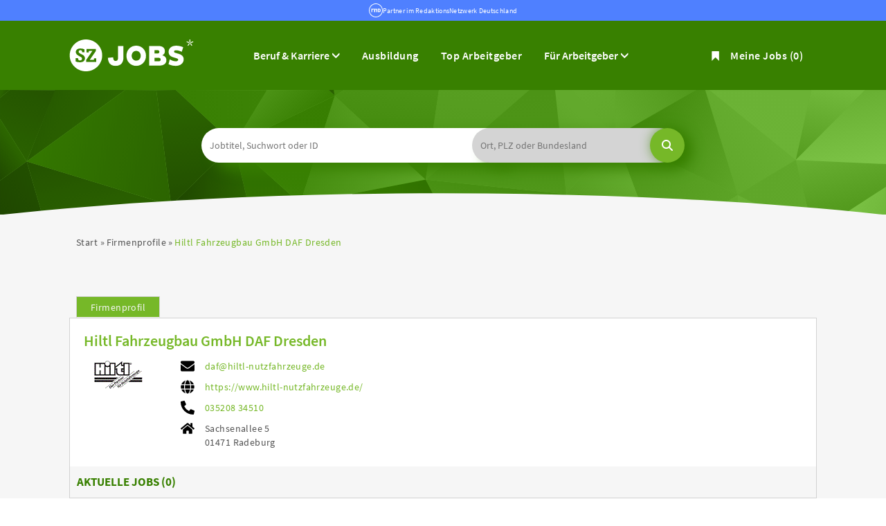

--- FILE ---
content_type: text/html; charset=utf-8
request_url: https://www.sz-jobs.de/firmen/340562/hiltl_fahrzeugbau_gmbh_daf_dresden
body_size: 12115
content:
<!DOCTYPE html>
<html lang="de">
  <head>
    


<meta property="og:image" content="https://www.sz-jobs.de/Cms_Data/Contents/sz-jobs-relaunch/Media/images/SocialMediaSharingImage.png" />

    <title>Hiltl Fahrzeugbau GmbH DAF Dresden | sz-jobs.de</title>
    <meta name="description" content="Bei uns findest Du Deinen Traumarbeitgeber! Einfach und schnell bewerben bei sz-jobs.de ✅ " />
    <meta name="viewport" content="width=device-width, initial-scale=1">
    

     <!--im Head einzubindende Icons-->
	<link rel="shortcut icon" type="image/ico" href="/Cms_Data/Sites/sz-jobs-relaunch/Files/icons/favicon.ico" />
    <link rel="icon" type="image/png" sizes="32x32" href="/Cms_Data/Sites/sz-jobs-relaunch/Files/icons/favicon-32x32.png">
  	<link rel="icon" type="image/png" sizes="16x16" href="/Cms_Data/Sites/sz-jobs-relaunch/Files/icons/favicon-16x16.png">
    <link rel="icon" type="image/png" sizes="96x96" href="/Cms_Data/Sites/sz-jobs-relaunch/Files/icons/favicon-96x96.png">
    <link rel="icon" type="image/png" sizes="192x192" href="/Cms_Data/Sites/sz-jobs-relaunch/Files/icons/android-icon-192x192.png">
    <link rel="apple-touch-icon" sizes="57x57" href="/Cms_Data/Sites/sz-jobs-relaunch/Files/icons/apple-icon-57x57.png">
    <link rel="apple-touch-icon" sizes="60x60" href="/Cms_Data/Sites/sz-jobs-relaunch/Files/icons/apple-icon-60x60.png">
    <link rel="apple-touch-icon" sizes="72x72" href="/Cms_Data/Sites/sz-jobs-relaunch/Files/icons/apple-icon-72x72.png">
    <link rel="apple-touch-icon" sizes="76x76" href="/Cms_Data/Sites/sz-jobs-relaunch/Files/icons/apple-icon-76x76.png">
    <link rel="apple-touch-icon" sizes="114x114" href="/Cms_Data/Sites/sz-jobs-relaunch/Files/icons/apple-icon-114x114.png">
    <link rel="apple-touch-icon" sizes="120x120" href="/Cms_Data/Sites/sz-jobs-relaunch/Files/icons/apple-icon-120x120.png">
    <link rel="apple-touch-icon" sizes="144x144" href="/Cms_Data/Sites/sz-jobs-relaunch/Files/icons/apple-icon-144x144.png">
    <link rel="apple-touch-icon" sizes="152x152" href="/Cms_Data/Sites/sz-jobs-relaunch/Files/icons/apple-icon-152x152.png">
    <link rel="apple-touch-icon" sizes="180x180" href="/Cms_Data/Sites/sz-jobs-relaunch/Files/icons/apple-icon-180x180.png">
    <link type="text/css" rel="stylesheet" href="/sz-jobs-relaunch/Kooboo-Resource/theme/1_246_0/true/Default.css" />
<link type="text/css" rel="stylesheet" href="/Cms_Data/Sites/sz-jobs-relaunch/Themes/Default/print.css" media="print"/>
    <script type="text/javascript" src="/sz-jobs-relaunch/Kooboo-Resource/scripts/1_246_0/True/Default.js" ></script>

    <script type="text/javascript" src="//script.ioam.de/iam.js"></script>
<script type="text/plain" class="cmplazyload" data-cmp-vendor="755" async src="https://securepubads.g.doubleclick.net/tag/js/gpt.js"></script>
<script>
window.googletag = window.googletag || {cmd: []};
googletag.cmd.push(function() {
    var mapping = googletag.sizeMapping()
        .addSize([360, 0], [[300, 250]])
                .addSize([640, 0], [[470, 280], [300, 250]])
                .addSize([1100, 0], [[728, 90], [470, 280]])
                .build();
    var slot = googletag.defineSlot('/80759251/sz-jobs.de/szj_ergebnisliste', [[470, 280], [728, 90], [300, 250]], 'div-gpt-ad-1659433897181-0')
        .addService(googletag.pubads());
    slot.defineSizeMapping(mapping);
    googletag.pubads().enableSingleRequest();
    googletag.pubads().collapseEmptyDivs();
    googletag.enableServices();
    googletag.display('div-gpt-ad-1659433897181-0');
    googletag.pubads().refresh([slot]);
});
</script>
    <!--start CMP code-->
<script type="text/javascript" data-cmp-ab="1" src="https://cdn.consentmanager.net/delivery/autoblocking/130529f001989.js" data-cmp-host="c.delivery.consentmanager.net" data-cmp-cdn="cdn.consentmanager.net" data-cmp-codesrc="1"></script>
<!--end CMP code -->
    


<script>
    dataLayer = window.dataLayer || [];
    dataLayer.push({ 'visitorType': 'Bot' });

    function PushEventAutowert(event, autowert, origin, productId) {
        dataLayer.push({ 'event': event, 'autowert': autowert, 'origin': origin, 'product_id': productId });
    }
</script>
<!-- Google Tag Manager-stellenanzeigen.de -->
<script type="text/plain" class="cmplazyload" data-cmp-vendor="s905">(function(w,d,s,l,i)
{w[l]=w[l]||[];w[l].push({'gtm.start':
new Date().getTime(),event:'gtm.js'});var f=d.getElementsByTagName(s)[0],
j=d.createElement(s),dl=l!='dataLayer'?'&l='+l:'';j.async=true;j.src=
'//www.googletagmanager.com/gtm.js?id='+i+dl;f.parentNode.insertBefore(j,f);
})(window,document,'script','dataLayer','GTM-PL7ZTW');</script>
<!-- End Google Tag Manager -->



  </head>
  <body class="pv2">
    


    <noscript>
    <div style="position: absolute; left: 50%; width:60%; ">
        <div style="position: relative; left: -50%; background-color: yellow; border: solid 1px red; text-align: center;padding: 15px;font-size: 1.5em;z-index:2000;">
            <p>Bitte aktivieren Sie JavaScript in ihrem Browser.</p>
        </div>
    </div>
</noscript> 
    <!--Modal window for IE only-->
<div id="IEModal" class="internet-explorer-modal">
  <div class="modal-content">
    <span class="close">&times;</span>
    <p>Der Webbrowser <strong>Internet Explorer</strong> ist veraltet.</p>
    <p>Bitte verwenden Sie zukünftig einen der unten aufgeführten, kostenlosen Webbrowser:</p>
    
    <div class="browser-logos">
      <a href="https://www.microsoft.com/de-de/edge" target="_blank" rel="noopener nofollow" title="Link zum Edge Browser">
      	<img class="icon-lazy" alt="Edge" data-src="/Cms_Data/Sites/sz-jobs-relaunch/Themes/Default/images/Edge.svg"/>
        <p>Edge</p>
        <p>Microsoft</p>
      </a>
      <a href="https://www.mozilla.org/de/firefox/new/" target="_blank" rel="noopener nofollow" title="Link zum Firefox Browser">
      	<img class="icon-lazy" alt="Firefox" data-src="/Cms_Data/Sites/sz-jobs-relaunch/Themes/Default/images/Firefox.svg"/>
        <p>Firefox</p>
        <p>Mozilla Foundation</p>
      </a>
      <a href="https://www.google.com/chrome/" target="_blank" rel="noopener nofollow" title="Link zum Chrome Browser">
      	<img class="icon-lazy" alt="Chrome" data-src="/Cms_Data/Sites/sz-jobs-relaunch/Themes/Default/images/Chrome.svg"/>
        <p>Chrome</p>
        <p>Google</p>
      </a>
    </div>
  </div>
</div>

<!--Check if user is using any Version of IE and show a modal window-->
<script>
  function isIEUsed() {
    const ua = window.navigator.userAgent;
    const msie = ua.indexOf('MSIE ');
    const trident = ua.indexOf('Trident/');
    
    return (msie > 0 || trident > 0);
  }
  
  function setStorage() {
    sessionStorage.setItem('IENotSupported', true);
  }
  
  function getStorage() {
    return sessionStorage.getItem('IENotSupported');
  }
  
  function showModalWindow() {
    var modalWindow = document.getElementById("IEModal");
    var closeBtn = document.getElementsByClassName("close")[0];
    
    if(isIEUsed() && !getStorage()){
      let icons = document.getElementsByClassName("icon-lazy");
      for (let i=0; i<icons.length; i++) {
        icons[i].src = icons[i].dataset.src;
      }
      
      modalWindow.style.display = "block";
      
      closeBtn.onclick = function() {
        modalWindow.style.display = "none";
        setStorage();
      }
      
      window.onclick = function(event) {
        if (event.target == modalWindow) {
          modalWindow.style.display = "none";
          setStorage();
        }
      }
    }
  }

  showModalWindow();    
</script>
    <div class="header-rnd">
<a href=https://www.rnd.de target="_blank">
<div class="header-rnd-svg" role="img"></div>
</a>
<a href=https://www.rnd.de target="_blank">
Partner im RedaktionsNetzwerk Deutschland
</a>
</div>
    
    <div class="main-container">
      
      
      
      <header class="stripe stripe-header">
        <div class="stripe stripe-alternative">
    <div class="container-fluid stripe-container">
        <nav role="navigation" class="navbar navbar-default navbar-static-top stripe-container-navbar">
    <div class="navbar-container navbar-with-logo">
        <div class="logo-image-container">
  <div><a href="/"><img src="/Cms_Data/Sites/sz-jobs-relaunch/Themes/Default/images/logo-sz-jobs-new.svg" width="180px" alt="SZ-JOBS Logo"></a></div>
</div> 


 
        

<div class="navbar-header navbar-header-def">
  <button type="button" data-target="#navbarCollapse1" data-toggle="collapse" class="navbar-toggle collapsed" id="navbutton">
    <img src="/Cms_Data/Sites/sz-jobs-relaunch/Themes/Default/images/burger-menu-mobil.svg" alt="collapsibleMenuButton" width="35">
  </button>
  <div class="mobile-header-icons">
   <a href="/merkliste"><img src="/Cms_Data/Sites/sz-jobs-relaunch/Themes/Default/images/Lesezeichen-weiss.svg" alt="collapsibleMenuButton" width="35"></a>
  </div>
</div>

<!-- Collection of nav links and other content for toggling -->
<div id="navbarCollapse1" class="collapse navbar-collapse">
  <ul class="nav navbar-nav">
    <li class="dropdown product-dropdown">
         <button class="product-button" type="button" id="contentMenu" data-toggle="dropdown" aria-haspopup="true" aria-expanded="true">
         Beruf & Karriere
         </button>
         <ul class="dropdown-menu" aria-labelledby="contentMenu">
            <li><a href="/themen/news/?tag=ausbildung">Ausbildung</a></li>
            <li><a href="/themen/news">News</a></li>
            <li><a href="/themen/ratgeber">Ratgeber</a></li>
            <li><a href="/themen/gehaltsrechner">Gehaltsrechner</a></li>
         </ul>
      </li>
    <li id="navBtn_ausbildung"><a href="/stellenangebote/ausbildung">Ausbildung</a></li>
    <li class="" id="navBtn_CompanyProfileResult"> <a href="/top-arbeitgeber">Top Arbeitgeber</a></li>
    <li class="dropdown product-dropdown">
         <button class="product-button" type="button" id="productMenu" data-toggle="dropdown" aria-haspopup="true" aria-expanded="true">
         Für Arbeitgeber
         </button>
         <ul class="dropdown-menu" aria-labelledby="productMenu">
            <li><a href="/unternehmen">Produkte</a></li>
            <li><a href="/themen/arbeitgeber-tipps">Arbeitgeber-Tipps</a></li>
            <li><a href="/anzeige-schalten" target>Selbstbuchung Minijob</a></li>
         </ul>
      </li>
    <li class="merkliste">
    <div id="my-favorites-list">
        <a href="/merkliste">
            <span class="favorite-star"></span><span>Meine Jobs</span>
            <span id="x-favorites-count"></span>
        </a>
    </div>
</li>
  </ul>
</div>
    </div>
</nav>
    </div>
</div>
<div class="sticky-navigation-container stripe stripe-alternative">
    <div class="container-fluid stripe-container">
        <nav role="navigation" class="navbar navbar-default navbar-fixed-top stripe-container-navbar">
    <div class="navbar-container navbar-with-logo">
        <div class="logo-image-container">
  <a href="/"><img src="/Cms_Data/Sites/sz-jobs-relaunch/Themes/Default/images/logo-sz-jobs-new.svg" width="180px" alt="SZ-JOBS Logo"></a>
</div> 



    </div>
</nav>
    </div>
</div>

<script>
    sags = sags || {};
    sags.currentPageInformation = {"CountryCode":null,"CurrentSite":"CompanyProfile","CurrentCity":null,"CurrentCityId":null,"CurrentCategoryId":null,"CurrentSubCategoryIds":null,"CurrentSearchQuery":null,"CurrentJobAdOnlineFrom":null,"CurrentAreaRadius":null,"CurrentPageNumber":null,"PageSize":null,"Debug":false,"TopUpOffers":true};
    if (sags.currentPageInformation["Debug"]) {
        console.log(JSON.stringify(sags.currentPageInformation));
    }
    sags.currentPageInformation.updateproperty = function(property, value) {
        sags.currentPageInformation[property] = value;
        if (sags.currentPageInformation["Debug"]) {
            console.log(JSON.stringify(sags.currentPageInformation));
        }
    }
</script>

<div class="container-fluid stripe-container stripe-container-keyvisual">
    <div id="keyvisual" class="subpage-keyvisual">
        <div class="searchbox-container">
            <div class="sticky-wrapper-container">
                


    <nav id="Searchnavigation" class="hidden-category-dropdown " style="display: block">
        <div style="display: block">
<form action="/suchergebnisse" id="searchbox-form" method="get">

<div class="btn-group category-dropdown-group">
    <div id="category-dropdown-trigger" data-toggle="dropdown">
        <input aria-label="Kategorie" class="dropdown-input" id="chooseCategory" name="JobCategoryName" placeholder="Berufsfeld wählen" type="text" value="" />
        <button class="btn btn-default dropdown-toggle menu-down-glyphicon" aria-label="Kategorie Dropdown" type="button"></button>
    </div>
    <ul class="dropdown-menu">
        <li><a href="#" data-option-value="">Alle Berufsfelder</a></li>
            <li>
                    <a href="#" title="Architektur / Bauwesen" data-category-id="14">Architektur / Bauwesen</a>
            </li>
            <li>
                    <a href="#" title="Assistenz / Sekretariat" data-category-id="6">Assistenz / Sekretariat</a>
            </li>
            <li>
                    <a href="#" title="Ausbildungspl&#228;tze" data-category-id="30">Ausbildungspl&#228;tze</a>
            </li>
            <li>
                    <a href="#" title="Banken / Versicherungen / Finanzdienstleister" data-category-id="12">Banken / Versicherungen / Finanzdienstleister</a>
            </li>
            <li>
                    <a href="#" title="Berufskraftfahrer / Personenbef&#246;rderung (Land, Wasser, Luft)" data-category-id="23">Berufskraftfahrer / Personenbef&#246;rderung (Land, Wasser, Luft)</a>
            </li>
            <li>
                    <a href="#" title="Bildung / Erziehung / Soziale Berufe" data-category-id="17">Bildung / Erziehung / Soziale Berufe</a>
            </li>
            <li>
                    <a href="#" title="Consulting / Beratung" data-category-id="11">Consulting / Beratung</a>
            </li>
            <li>
                    <a href="#" title="Diplomandenstellen" data-category-id="32">Diplomandenstellen</a>
            </li>
            <li>
                    <a href="#" title="Einkauf / Logistik / Materialwirtschaft" data-category-id="21">Einkauf / Logistik / Materialwirtschaft</a>
            </li>
            <li>
                    <a href="#" title="Finanzen / Controlling / Steuern" data-category-id="4">Finanzen / Controlling / Steuern</a>
            </li>
            <li>
                    <a href="#" title="Forschung und Wissenschaft" data-category-id="15">Forschung und Wissenschaft</a>
            </li>
            <li>
                    <a href="#" title="Freiberufler / Selbst&#228;ndigkeit / Franchise" data-category-id="25">Freiberufler / Selbst&#228;ndigkeit / Franchise</a>
            </li>
            <li>
                    <a href="#" title="Gastronomie / Tourismus" data-category-id="18">Gastronomie / Tourismus</a>
            </li>
            <li>
                    <a href="#" title="Handwerk / gewerblich-technische Berufe" data-category-id="19">Handwerk / gewerblich-technische Berufe</a>
            </li>
            <li>
                    <a href="#" title="Hilfskr&#228;fte, Aushilfs- und Nebenjobs" data-category-id="22">Hilfskr&#228;fte, Aushilfs- und Nebenjobs</a>
            </li>
            <li>
                    <a href="#" title="Ingenieurberufe / Techniker" data-category-id="13">Ingenieurberufe / Techniker</a>
            </li>
            <li>
                    <a href="#" title="IT / TK / Software-Entwicklung" data-category-id="10">IT / TK / Software-Entwicklung</a>
            </li>
            <li>
                    <a href="#" title="Kaufm&#228;nnische Berufe &amp; Verwaltung" data-category-id="5">Kaufm&#228;nnische Berufe &amp; Verwaltung</a>
            </li>
            <li>
                    <a href="#" title="Marketing / Werbung / Design" data-category-id="8">Marketing / Werbung / Design</a>
            </li>
            <li>
                    <a href="#" title="Medizin und Gesundheit" data-category-id="16">Medizin und Gesundheit</a>
            </li>
            <li>
                    <a href="#" title="&#214;ffentlicher Dienst" data-category-id="34">&#214;ffentlicher Dienst</a>
            </li>
            <li>
                    <a href="#" title="Personalwesen" data-category-id="2">Personalwesen</a>
            </li>
            <li>
                    <a href="#" title="PR / Journalismus / Medien / Kultur" data-category-id="9">PR / Journalismus / Medien / Kultur</a>
            </li>
            <li>
                    <a href="#" title="Praktika, Werkstudentenpl&#228;tze" data-category-id="31">Praktika, Werkstudentenpl&#228;tze</a>
            </li>
            <li>
                    <a href="#" title="Rechtswesen" data-category-id="3">Rechtswesen</a>
            </li>
            <li>
                    <a href="#" title="Sicherheitsdienste" data-category-id="24">Sicherheitsdienste</a>
            </li>
            <li>
                    <a href="#" title="Vertrieb / Verkauf" data-category-id="7">Vertrieb / Verkauf</a>
            </li>
            <li>
                    <a href="#" title="Vorstand / Gesch&#228;ftsf&#252;hrung" data-category-id="1">Vorstand / Gesch&#228;ftsf&#252;hrung</a>
            </li>
            <li>
                    <a href="#" title="Weiterbildung / Studium / duale Ausbildung" data-category-id="33">Weiterbildung / Studium / duale Ausbildung</a>
            </li>
    </ul>
</div>


<input Name="cityId" id="CityId" name="CityId" type="hidden" value="" />
<input Name="categoryId" data-val="true" data-val-number="The field JobCategory must be a number." id="JobCategory" name="JobCategory" type="hidden" value="" />
<input Name="subcategoryIds" data-val="true" data-val-number="The field JobSubCategory must be a number." id="JobSubCategory" name="JobSubCategory" type="hidden" value="" />
<input Name="searchQuery" aria-label="Jobtitel oder Unternehmen" class="search-input" id="Searchterm" name="Searchterm" placeholder="Jobtitel, Suchwort oder ID" type="text" value="" />
<input Id="areaRadius" Name="areaRadius" data-val="true" data-val-number="The field AreaRadius must be a number." id="AreaRadius" name="AreaRadius" type="hidden" value="30" />

<input id="companyName" name="companyName" type="hidden" value="" />

<input Name="city" aria-label="Stadt oder Postleitzahl" autocomplete="off" class="search-input" data-dropdown="#dropdown-cities" data-suggest-action="/firmen/340562/hiltl_fahrzeugbau_gmbh_daf_dresden?moduleurl=__j3rtk__%2fhome%2fsuggestlocation" id="cityName" name="CityName" placeholder="Ort, PLZ oder Bundesland" type="text" value="" /><input class="no-show" data-geolocation-action="/firmen/340562/hiltl_fahrzeugbau_gmbh_daf_dresden?moduleurl=__j3rtk__%2fhome%2fgetgeolocation" id="Geolocation" name="Geolocation" type="text" value="" /><button class="btn-default" type="submit" id="SearchSubmitbutton"></button><div id="categorySubdescription" class="searchBoxSubtext"><p></p></div>
<div id="searchtermSubdescription" class="searchBoxSubtext"><p>Jobtitel, Firmenname, ID</p></div>
<div id="citySubdescription" class="searchBoxSubtext"><p>Ort, PLZ</p></div></form>        </div>
    </nav>


<div id="toggle-searchbox-btn" class="x-hide-searchbox-btn">
    <span class="glyphicon glyphicon-search"></span>
    <span class="x-hide-searchbox-btn-txt">
        Suche einblenden
    </span>
</div>


<div id="dropdown-cities" class="dropdown">
</div>

<div id="keyword-autosuggest" class="dropdown">
</div>

<script>
    window.sags = window.sags || {};
    window.sags.search = {
        isMobileDevice: false,
        showCompanies: true,
        portalName: 'szjobs',
        endpointUrl: '/firmen/340562/hiltl_fahrzeugbau_gmbh_daf_dresden?moduleurl=__j3rtk__%2fhome%2fsearchsuggest',
        enabled: true
    };
</script>


<script>
    $(function () {
        //IE9 Placeholder
        $('input, textarea').placeholder();

        //form submit
        $('#searchbox-form').on('keydown', 'input', function (e) {
            if (e.which == 13) {
                e.preventDefault();
                $(this).closest('form').submit();
            }
        });

        $('#cityName').on('keydown', function () {
            $('#CityId').val('');
        });

        $('.combined-city-radius.dynamic input[name="city"]').on('change paste keyup keydown', function () {
            if ($(this).val().length > 0) {
                $('.combined-city-radius.dynamic').removeClass('empty');
            } else {
                $('.combined-city-radius.dynamic').addClass('empty');
            }
        });

        //category dropdown
        $('#chooseCategory').prop('readonly', true);
        if ($('#chooseCategory').val() !== '') {
            $('#chooseCategory').css({ 'background-image': 'none' });
        }
        $('#category-dropdown-trigger').closest('.btn-group').find('.dropdown-menu li a').on('click', function (e) {
            e.preventDefault();
            var txt = $(this).text();
            var categoryId = $(this).data('category-id');
            var subCategoryId = $(this).data('sub-category-id');
            $('#JobCategory').val(categoryId);
            $('#JobSubCategory').val(subCategoryId);
            $('#chooseCategory').val(txt);
            $('#chooseCategory').css({ 'background-image': 'none' });
        });

        $('.area-radius-dropdown li a').on('click', function (e) {
            e.preventDefault();
            var txt = $(this).text();
            var val = $(this).data('option-value');
            $('#areaRadiusText').val(txt);
            $('#areaRadius').val(val);
        });

        $('.x-country-search-dropdown li a').on('click', function (e) {
            e.preventDefault();
            var val = $(this).data('option-value');
            $('#CountryCode').val(val);
            $('#country-search-flag').removeClass();
            $('#country-search-flag').addClass('flag-icon flag-icon-' + val);

            window.sags.cities.countryCode = val.toUpperCase();
            window.sags.cities.serviceResultCache = [];
        });

        /* toggle search box */
        var searchBoxContent = $('#Searchnavigation > div');
        var btnTxt = $('.x-hide-searchbox-btn-txt');
        $('.x-hide-searchbox-btn').on('click', function (e) {
            e.preventDefault();

            searchBoxContent.slideToggle('slow', function () {

                if (searchBoxContent.is(":visible")) {
                    btnTxt.text('Suche ausblenden');
                } else {
                    btnTxt.text('Suche einblenden');
                }
                searchBoxContent.css('overflow', '');
            });
        });
        /*init*/
        var init = function() {

            if (searchBoxContent.is(":visible")) {
                btnTxt.text('Suche ausblenden');
            } else {
                btnTxt.text('Suche einblenden');
            }

            if (searchBoxContent.is(":hidden") && $(window).width() > 739) {
                searchBoxContent.show();
                $('.x-hide-searchbox-btn').hide();

            } else if ($(window).width() > 739) {
                $('.x-hide-searchbox-btn').hide();

            } else {
                $('.x-hide-searchbox-btn').show();
            }
        }

        init();
        $(window).resize(function () {
            init();
        });
    });
</script>


            </div>
        </div>
    </div>
</div>
      </header>
      
      
      
      <div class="stripe stripe-grey">
        
        <div class="container-fluid stripe-container">
             <div class="container-fluid breadcrumb-container">
	    <nav id="breadcrumb" itemscope itemtype="https://schema.org/BreadcrumbList">
        <div>
                <span itemprop="itemListElement" itemscope itemtype="https://schema.org/ListItem">
                    <a itemprop="item" itemscope itemtype="https://schema.org/WebPage" itemid="/"
                       href="/"
                       data-link="">
                        <span itemprop="name">Start</span>
                    </a>
                    <meta itemprop="position" content="1">
                </span>
                    <span class="breadcrumb-delimiter"></span>
                <span itemprop="itemListElement" itemscope itemtype="https://schema.org/ListItem">
                    <a itemprop="item" itemscope itemtype="https://schema.org/WebPage" itemid="/top-arbeitgeber"
                       href="/top-arbeitgeber"
                       data-link="">
                        <span itemprop="name">Firmenprofile</span>
                    </a>
                    <meta itemprop="position" content="2">
                </span>
                    <span class="breadcrumb-delimiter"></span>
                <span itemprop="itemListElement" itemscope itemtype="https://schema.org/ListItem">
                    <a itemprop="item" itemscope itemtype="https://schema.org/WebPage" itemid="/firmen/340562/hiltl_fahrzeugbau_gmbh_daf_dresden"
                       href="/firmen/340562/hiltl_fahrzeugbau_gmbh_daf_dresden"
                       data-link="">
                        <span itemprop="name">Hiltl Fahrzeugbau GmbH DAF Dresden</span>
                    </a>
                    <meta itemprop="position" content="3">
                </span>
        </div>
    </nav>

<script>
    $(function () {
        $('.masked').click(function () {
            window.location = $(this).attr('data-link');
        });
    });
</script>
</div>

  
        </div>
        
        <div class="container-fluid stripe-container">
          <div class="row">
            <div class="col-sm-12 col-md-12 col-lg-12">
              
<section class="job-ad-tab-section">
    <ul>
            <li data-ga-name="Hiltl Fahrzeugbau GmbH DAF Dresden" class="tab-active"><a href="#tab-company-profile">Firmenprofil</a></li>
    </ul>
</section>

<article id="jobOffer-content" class="company-profile-detail">
    <div id="content-loading" class="loading-spinner"></div>
    <div id="jobad-tabs">
        <div id="tab-company-profile" class="tab-active" style="line-height: 0">
                <div class="basic-company-profile">
                    <h1 class="basic-company-profile-header">Hiltl Fahrzeugbau GmbH DAF Dresden</h1>
                    <div class="basic-company-profile-main-row">
                        <img class="basic-company-profile-logo" src="https://resellerdataprodstorage.blob.core.windows.net/logo/463565c8-d14c-44af-831e-9aa6ab28ce25.gif" alt="Firmenlogo: Hiltl Fahrzeugbau GmbH DAF Dresden">
                        <div>
                            <div class="basic-company-profile-row">
                                <img class="basic-company-profile-icon" src="/Images/envelope-solid.svg" alt="Firmenmail"/>
                                <a class="basic-company-profile-text" href="mailto:daf@hiltl-nutzfahrzeuge.de">daf@hiltl-nutzfahrzeuge.de</a>
                            </div>
                            <div class="basic-company-profile-row">
                                <img class="basic-company-profile-icon" src="/Images/globe-solid.svg" alt="Firmenhomepage"/>
                                <!-- Fix URL if no http:// or https:// is supplied -->

                                <a class="basic-company-profile-text" href="https://www.hiltl-nutzfahrzeuge.de/" target="_blank" rel="noopener">https://www.hiltl-nutzfahrzeuge.de/</a>
                            </div>
                            <div class="basic-company-profile-row">
                                <img class="basic-company-profile-icon" src="/Images/phone-alt-solid.svg" alt="Firmentelefonnummer"/>
                                <a class="basic-company-profile-text" href="tel:035208 34510">035208 34510</a>
                            </div>
                            <div class="basic-company-profile-row">
                                <img class="basic-company-profile-icon" src="/Images/home-solid.svg" alt="Firmenstandort"/>
                                <div class="basic-company-profile-text">
                                    <p>Sachsenallee 5</p>
                                    <p>01471 Radeburg</p>
                                </div>
                            </div>
                        </div>
                    </div>
                    <div class="open-offers">
                        <div class="open-offers-header">
                            <span>Aktuelle Jobs (<span>0</span>)</span>
                        </div>
                    </div>
                </div>
        </div>
        <div id="tab-contact-person">
            <iframe id="contact-person-frame" name="contact-person-frame" class="company-content-input" frameborder="0" data-responsive="1" data-src="/firmen/340562/hiltl_fahrzeugbau_gmbh_daf_dresden?moduleurl=__dhe66__%2fsagsproxy%2fgetcontactpersonpage%2f340562~~page%3dansprechpartner.html"></iframe>
        </div>

    </div>
</article>


<script>
	/* tabs */

    $(window).load(function () {
        var $tabContainers = $("#jobad-tabs > div");
        var $tabs = $(".job-ad-tab-section");

        $("ul li a", $tabs).click(function (e) {
            e.preventDefault();
            var id = $(this).attr('href');
            $("ul li", $tabs).removeClass('tab-active');
            $(this).closest('li').addClass('tab-active');
            $tabContainers.removeClass('tab-active');
            $tabContainers.css('height', '');
            $("#jobad-tabs > div" + id).addClass('tab-active');
            window.history.pushState(id, document.title, id);
            tabChanged();
        });

    });


    /* iframe resizing */
    var currentMode;
    $(function () {
        var tabHash = window.location.hash.substring(1);
        if (tabHash) {
            setTabActive(tabHash);
        }
        tabChanged();
        $(window).resize(onResizeHandler);
        $(window).on("orientationchange", onResizeHandler);
    });

    var setTabActive = function (hash) {
        var $tabContainers = $("#jobad-tabs > div");
        var $tabs = $(".job-ad-tab-section");
        $("ul li", $tabs).removeClass('tab-active');
        $tabContainers.removeClass('tab-active');
        var activeTab = $('a[href="' + '#' + hash + '"]').closest('li');
        activeTab.addClass('tab-active');
        $('#' + hash).addClass('tab-active');
    }

    var initTabContentPrint = function () {
        var tabcontent = $('div > .tab-active');
        if ($('iframe:first', tabcontent).length > 0 && !($('ul > .tab-active > a').attr('href') == "#tab-additional-ads")) {

            initPrint($('iframe', tabcontent));
        } else {
            if ($('ul > .tab-active > a').attr('href') == "#tab-additional-ads") {
                initPrint($('iframe, #search-result-list', tabcontent));
            }
            else {
                initPrint($('div', tabcontent));
            }
        }
    };

    var tabChanged = function () {

        //init print and buttons
        initTabContentPrint();

        if ($('#tab-company-profile').hasClass('tab-active') && $('#tab-company-profile').find('.basic-company-profile').length === 0) {
            if (!$("#company-profile-frame").attr('src'))
                loadIframeContents($('#company-profile-frame'));
            else
                resizeIframe($('#company-profile-frame'));
        }

        else if ($('#tab-additional-ads').hasClass('tab-active')) {
            if ($("#additional-ads-frame").attr('src')) {
                loadIframeContents($('#additional-ads-frame'));
                $.when(loadIframeContents($('#additional-ads-frame'))).then(function () { loadAdditionalOffers().done(function () { resizeIframe($("#additional-ads-frame")); }); });
            }
            else
                resizeIframe($('#additional-ads-frame'));
                loadAdditionalOffers();
        }

        else if ($('#tab-contact-person').hasClass('tab-active')) {
            if (!$("#contact-person-frame").attr('src'))
                loadIframeContents($('#contact-person-frame'));
            else
                resizeIframe($('#contact-person-frame'));
        }

        initTabContentPrint();
    };

    var loadAdditionalOffers = function () {
        var d = new $.Deferred();

        if ($('#search-result-list ul:first').html() !== '') {
            return;
        }
        $("#content-loading").show();
        $.get('/suchergebnisse?companyName=Hiltl%2BFahrzeugbau%2BGmbH%2BDAF%2BDresden', function(data) {
            $('#search-result-list ul:first').append(data);
            $('.x-jobaddetail-application-btn,.scroll-next-page-link.btn-default').hide();
            $('#searchResultPager').hide();
            $('.list-entry-column-middle,#search-result-list .result-list-entry').css('text-align', 'left');
            $('#search-result-list').css({ 'float': 'none', margin: '15px auto 0 auto' }).addClass('clearfix');
            $("#content-loading").hide();
            d.resolve();
        });
        return d.promise();
    }

    var loadIframeContents = function ($iframe) {
        $("#content-loading").show();
        var deferred = $.Deferred();
        $iframe[0].contentWindow.location.replace($iframe.data('src'));
        $iframe.css('display', 'inline');
        $iframe.load(deferred.resolve);
        deferred.done(function () {
            applyOnIframeLoad($iframe);
        });
        return deferred.promise();
    };

    var applyOnIframeLoad = function ($iframe) {
        $("#content-loading").hide();
        onResizeHandler();
        resizeAfterXhrCalls($iframe);
    };

    var resizeAfterXhrCalls = function ($iframe) {
        // The iframe might resize again after loading
        $($iframe.contents()).ready(function () {
            var myWindow = $iframe[0].contentWindow;
            // If jQuery exists in frame window
            if (myWindow.$) {
                // Use the internal jQuery instance to intercept XHR calls
                myWindow.$(myWindow).ajaxComplete(function () {
                    // Resize after any ajax calls completed
                    setTimeout(onResizeHandler, 100);
                });
            }
        });
    }

    var onResizeHandler = function () {

        if ($('#tab-company-profile').hasClass('tab-active')) {
            resizeIframe($('#company-profile-frame'));
        }

        else if ($('#tab-additional-ads').hasClass('tab-active')) {
            resizeIframe($('#additional-ads-frame'));
        }

        else if ($('#tab-contact-person').hasClass('tab-active')) {
            resizeIframe($('#contact-person-frame'));
        }
    };

    var resizeIframe = function ($iframe) {

        if ($iframe.length > 0) {

            // stretch to full width of the container
            $iframe.add($iframe.parent()).css('width', $('#jobOffer-content').width());

            if ($iframe.contents().find('body, frameset').contents().length > 0) {
                var iframeBody = $iframe.contents().find('body');

                $iframe.attr('scrolling', 'no');
                iframeBody.attr('scroll', 'no'); //Internet Explorer

                // Company profiles are always responsive
                var iframeHeight = Math.max.apply(Math, $iframe.contents().find('html, body, div, table, center, p').map(function () {
                    var height1 = $(this).outerHeight(true); 
                    var height2 = 0; //$(this)[0].scrollHeight;
                    var height3 = $(this)[0].offsetHeight;

                    return Math.max(height1, Math.max(height2, height3));
                }).get());

                iframeHeight += parseInt($iframe.css('padding-top'), 10) + parseInt($iframe.css('padding-bottom'), 10);
                
                $iframe.css('height', iframeHeight);

                if ($iframe.contents().find('frameset').length > 0) {
                    $iframe.add($iframe.parent()).css('height', '1050px');
                    $iframe.css('overflow', 'auto');
                } else {
                    $iframe.parent().css('height', 'auto');
                    $iframe.parent().css('overflow', 'hidden');
                }

            } else {
                $iframe.css('height', '90px');
                $iframe.parent().css('height', 'auto');
            }

        }
    };

</script>
            </div>
          </div>
        </div>
        
      </div>
      
      <div id="UpToTopButton">
        <div class="fa fa-chevron-up fa-lg"></div>
      </div>
        
      <footer>
        <div class="stripe stripe-colored">
  <div class="container-fluid stripe-container-footer">
      <div class="footer-container flex">
<div class="footer-logo">
  <div class="logo-container">
    <a href="/"><img src="/Cms_Data/Sites/sz-jobs-relaunch/Themes/Default/images/logo-sz-jobs-new.svg" width="180px" alt="SZ-Jobs Logo"></a>
  </div>
  <div class="social-icons-footer">
  	<a href="https://de-de.facebook.com/szjobs/" target="_blank" rel="noopener nofollow"><img src="/Cms_Data/Sites/sz-jobs-relaunch/Themes/Default/images/Facebook.svg" alt="Facebook Icon"/></a>
    <a href="https://www.instagram.com/szjobs/" target="_blank" rel="noopener nofollow"><img src="/Cms_Data/Sites/sz-jobs-relaunch/Themes/Default/images/Instagram.svg" alt="Instagram-Icon"/></a>
  </div>
</div>

<div class="footer-4-col row">
  <div class="col-md-3">
    <h3>Für Bewerber</h3>
    <ul>
      <li><a href="/stellenangebote/alle-branchen-nach-stadt">Alle Tätigkeitsbereiche nach Stadt</a></li>
      <li><a href="/stellenangebote">Jobs finden</a></li>
      <li><a href="/stellenangebote/ausbildung">Ausbildung finden</a></li>
      <li><a href="/stellenangebote/aushilfen">Minijob finden</a></li>
      <li><a href= "/themen/brutto-netto-rechner/">Brutto-Netto-Rechner</a></li>
      <li><a href="/top-arbeitgeber">Arbeitgeberprofile</a></li>

    </ul>
  </div>
  <div class="col-md-3">
    <h3>Für Arbeitgeber</h3>
    <ul>
      <li><a href="/unternehmen">Produkte & Preise</a></li>
      <li><a href="/Cms_Data/Contents/sz-jobs-relaunch/Folders/Downloads/~contents/7N82KVJG3L62FJKY/SZ-JOBS_Preisliste_2026-01.pdf" target="_blank" rel="noopener">Mediadaten</a></li>
    </ul>
  </div>
  
  <div class="col-md-3">
    <div class="footer-middle">
      <h3>Über uns</h3>
        <ul>
            <li><a href="/agb">AGB</a></li>
            <li><a href="#" onclick="__cmp('showScreenAdvanced')">Cookie-Einstellungen</a></li>
            <li><a href="/datenschutz">Datenschutz</a></li>
            <li><a href="/impressum">Impressum</a></li>
            <li><a href="/unternehmen/kontakt">Kontakt</a></li>
        </ul>
    </div>
  </div>

  <div class="col-md-3">
    <div class="footer-right">
      <h3>Portale</h3>
      <ul>
          <li><a href="https://augusto-sachsen.de/" target="_blank" rel="noopener">Augusto Sachsen</a></li>
          <li><a href="https://dawo-dresden.de/" target="_blank" rel="noopener nofollow">DAWO Dresden</a></li>
          <li><a href="https://www.ddv-lokal.de/" target="_blank" rel="noopener">DDV Lokal</a></li>
          <li><a href="https://www.saechsische.de/" target="_blank" rel="noopener">sächsische.de</a></li>
          <li><a href="https://sz-reisen.de/" target="_blank" rel="noopener">SZ Reisen</a></li>
          <li><a href="https://www.wirtschaft-in-sachsen.de/" target="_blank" rel="noopener">Wirtschaft in Sachsen</a></li>
          <li><a href="https://www.sachsen-medien.de/" target="_blank" rel="noopener">Sachsen Medien</a></li>
      </ul>
    </div>
  </div>
</div>
</div>
<div class="disclaimer">
  <div class="disclaimer-desktop">
    <img src="/Cms_Data/Sites/sz-jobs-relaunch/Themes/Default/images/DDV_FUSSZEILE_NEG.svg" alt="Claim DDV Mediengruppe">    
  </div>
  <div class="disclaimer-mobile">
    <img src="/Cms_Data/Sites/sz-jobs-relaunch/Themes/Default/images/DDV_FUSSZEILE_NEG.svg" alt="Claim DDV Mediengruppe">    
  </div>  
</div>

  </div>
</div>

      </footer>
      
    </div>
    
    <link rel="stylesheet" type="text/css" href="/Cms_Data/Sites/sz-jobs-relaunch/Themes/Default/fonts/font-awesome/css/all.min.css">
    <link type="text/css" rel="stylesheet" href="/sz-jobs-relaunch/Kooboo-Resource/theme/1_246_0/true/Deferred.css" />

    <script type="text/javascript" src="/sz-jobs-relaunch/Kooboo-Resource/scripts/1_246_0/True/Deferred.js" ></script>

  </body>
</html>

--- FILE ---
content_type: image/svg+xml
request_url: https://www.sz-jobs.de/Cms_Data/Sites/sz-jobs-relaunch/Themes/Default/images/burger-menu-mobil.svg
body_size: 393
content:
<?xml version="1.0" encoding="UTF-8"?>
<svg width="24px" height="24px" viewBox="0 0 24 24" version="1.1" xmlns="http://www.w3.org/2000/svg" xmlns:xlink="http://www.w3.org/1999/xlink">
    <title>burger-menu-mobil</title>
    <g id="Page-1" stroke="none" stroke-width="1" fill="none" fill-rule="evenodd">
        <g id="burger-menu-mobil">
            <polygon id="Path" points="0 0 24 0 24 24 0 24"></polygon>
            <path d="M3,18 L21,18 L21,16 L3,16 L3,18 Z M3,13 L21,13 L21,11 L3,11 L3,13 Z M3,6 L3,8 L21,8 L21,6 L3,6 Z" id="Shape" fill="#FFFFFF" fill-rule="nonzero"></path>
        </g>
    </g>
</svg>

--- FILE ---
content_type: image/svg+xml
request_url: https://www.sz-jobs.de/Cms_Data/Sites/sz-jobs-relaunch/Themes/Default/images/DDV_FUSSZEILE_NEG.svg
body_size: 2832
content:
<?xml version="1.0" encoding="utf-8"?>
<!-- Generator: Adobe Illustrator 25.4.1, SVG Export Plug-In . SVG Version: 6.00 Build 0)  -->
<svg version="1.1" id="Ebene_1" xmlns="http://www.w3.org/2000/svg" xmlns:xlink="http://www.w3.org/1999/xlink" x="0px" y="0px"
	 viewBox="0 0 447.87 28.35" style="enable-background:new 0 0 447.87 28.35;" xml:space="preserve">
<style type="text/css">
	.st0{fill:#FFFFFF;}
</style>
<g>
	<rect x="5.29" y="5.92" transform="matrix(0.9515 -0.3078 0.3078 0.9515 -1.6518 2.5271)" class="st0" width="3.8" height="1.16"/>
	<polygon class="st0" points="4.62,8.32 3.69,7.64 3.69,7.64 4.04,6.54 0.43,5.36 0.07,6.47 3.68,7.64 1.45,10.71 2.39,11.39 
		4.62,8.32 6.85,11.39 7.79,10.71 5.56,7.64 	"/>
	<polygon class="st0" points="5.2,6.54 5.2,2.74 4.04,2.74 4.04,6.54 4.04,6.54 	"/>
	<path class="st0" d="M93.79,11.76c-3.23,0-4.46,1.81-4.46,4.17v3.61c0,2.36,1.22,4.17,4.46,4.17c3.23,0,4.46-1.81,4.46-4.17v-3.61
		C98.24,13.57,97.02,11.76,93.79,11.76z M96.88,19.58c0,1.93-0.94,2.9-3.09,2.9c-2.15,0-3.09-0.97-3.09-2.9v-3.7
		c0-1.93,0.94-2.9,3.09-2.9c2.15,0,3.09,0.97,3.09,2.9V19.58z"/>
	<path class="st0" d="M103.19,13.73l-0.07-1.74h-1.22v11.48h1.36v-8.25c1.11-0.73,2.43-1.6,3.63-2.12l-0.16-1.34
		C105.64,12.15,104.42,12.93,103.19,13.73z"/>
	<path class="st0" d="M83.37,11.76c-1.37,0-3.37,0.66-4.6,1.25V7.11L77.41,7.3v16.17h1.37v-9.12c1.44-0.76,3.47-1.32,4.41-1.32
		c0.8,0,1.25,0.3,1.25,1.15v9.29h1.36v-9.12C85.8,12.77,85.16,11.76,83.37,11.76z"/>
	<path class="st0" d="M113.26,11.76c-3.23,0-4.29,1.81-4.29,4.17v3.6c0,2.5,1.04,4.17,4.26,4.17c1.39,0,2.9-0.26,3.96-0.64
		l-0.24-1.11c-1.13,0.31-2.45,0.54-3.63,0.54c-2.29,0-3-0.87-3-2.93v-1.44h7.09v-2.21C117.43,13.57,116.49,11.76,113.26,11.76z
		 M116.09,16.92h-5.75v-1.04c0-1.93,0.78-2.95,2.93-2.95c2.15,0,2.83,1.02,2.83,2.95V16.92z"/>
	<path class="st0" d="M69.58,11.76c-3.23,0-4.29,1.81-4.29,4.17v3.6c0,2.5,1.03,4.17,4.26,4.17c1.39,0,2.9-0.26,3.96-0.64
		l-0.23-1.11c-1.13,0.31-2.45,0.54-3.63,0.54c-2.29,0-2.99-0.87-2.99-2.93v-1.44h7.09v-2.21C73.75,13.57,72.81,11.76,69.58,11.76z
		 M72.41,16.92h-5.75v-1.04c0-1.93,0.78-2.95,2.92-2.95c2.15,0,2.83,1.02,2.83,2.95V16.92z"/>
	<polygon class="st0" points="145.93,13.1 145.96,11.99 138.51,11.99 138.48,13.1 144.52,13.1 138.32,22.36 138.32,23.47 
		146.14,23.47 146.14,22.36 139.76,22.36 	"/>
	<path class="st0" d="M127.05,11.76c-1.39,0-3.44,0.68-4.67,1.27l-0.09-1.04h-1.2v11.48h1.36v-9.12c1.44-0.76,3.47-1.32,4.41-1.32
		c0.8,0,1.25,0.3,1.25,1.15v9.29h1.37v-9.12C129.48,12.77,128.84,11.76,127.05,11.76z"/>
	<rect x="91.05" y="8.76" class="st0" width="1.46" height="1.55"/>
	<path class="st0" d="M156.47,21.11c-1.44,0.76-3.47,1.32-4.41,1.32c-0.8,0-1.25-0.3-1.25-1.15v-9.29h-1.36v9.12
		c0,1.58,0.64,2.59,2.42,2.59c1.39,0,3.45-0.68,4.67-1.27l0.09,1.04h1.2V11.99h-1.37V21.11z"/>
	<polygon class="st0" points="26.94,22.41 23.42,7.77 21.21,7.77 17.69,22.41 13.76,7.77 12.41,7.77 16.66,23.47 18.82,23.47 
		22.31,8.76 25.8,23.47 27.97,23.47 32.21,7.77 30.87,7.77 	"/>
	<rect x="95.06" y="8.76" class="st0" width="1.46" height="1.55"/>
	<path class="st0" d="M41.95,13.73l-0.07-1.74h-1.22v11.48h1.37v-8.25c1.11-0.73,2.43-1.6,3.63-2.12l-0.17-1.34
		C44.4,12.15,43.18,12.93,41.95,13.73z"/>
	<path class="st0" d="M57.6,11.76c-3.25,0-4.41,1.44-4.41,4.03v0.14c0,1.63,0.54,2.78,1.69,3.44c-0.83,0.61-1.09,1.32-1.09,1.93
		c0,1.02,0.57,1.89,2.26,2.03c1.53,0.12,1.65,0.12,3.11,0.21c1.37,0.09,1.84,0.54,1.84,1.67c0,1.32-0.4,1.96-3.51,1.96
		c-1.23,0-2.73-0.21-3.86-0.47l-0.21,1.08c1.22,0.35,2.97,0.56,4.03,0.56c3.72,0,4.9-0.82,4.9-3.21c0-1.6-0.75-2.57-2.85-2.73
		c-1.53-0.12-1.86-0.14-3.3-0.26c-0.78-0.07-1.04-0.38-1.04-0.83c0-0.54,0.26-0.99,0.9-1.51c0.47,0.09,0.94,0.14,1.53,0.14
		c3.02,0,4.41-1.44,4.41-4.03v-0.14c0-1.11-0.23-2.03-0.75-2.69l1.44-0.12v-0.99h-3.16C58.99,11.82,58.38,11.76,57.6,11.76z
		 M60.7,15.74v0.24c0,2.08-0.99,2.81-3.09,2.81c-2.1,0-3.09-0.64-3.09-2.81v-0.24c0-2.1,0.8-2.81,3.09-2.81
		C59.89,12.93,60.7,13.66,60.7,15.74z"/>
	<rect x="35.05" y="11.99" class="st0" width="1.36" height="11.48"/>
	<rect x="35.05" y="7.3" class="st0" width="1.36" height="2.52"/>
	<path class="st0" d="M163.37,13.73l-0.07-1.74h-1.22v11.48h1.36v-8.25c1.11-0.73,2.43-1.6,3.63-2.12l-0.16-1.34
		C165.83,12.15,164.6,12.93,163.37,13.73z"/>
	<path class="st0" d="M181.17,7.42h-6v16.11h6c3.97,0,5.34-2.03,5.34-4.33v-7.45C186.51,9.43,185.14,7.42,181.17,7.42z
		 M183.47,18.48c0,1.55-0.56,2.37-2.61,2.37h-2.64V10.11h2.64c2.05,0,2.61,0.82,2.61,2.37V18.48z"/>
	<path class="st0" d="M195.13,7.42h-6v16.11h6c3.97,0,5.34-2.03,5.34-4.33v-7.45C200.47,9.43,199.1,7.42,195.13,7.42z M197.43,18.48
		c0,1.55-0.56,2.37-2.61,2.37h-2.64V10.11h2.64c2.06,0,2.61,0.83,2.61,2.37V18.48z"/>
	<polygon class="st0" points="209.2,20.84 204.89,7.43 202.02,8.36 206.95,23.54 211.45,23.54 216.39,8.36 213.52,7.43 	"/>
	<polygon class="st0" points="237.15,16.09 237.16,16.1 234.69,14.3 235.63,11.41 224.78,7.88 223.84,10.78 234.69,14.31 
		227.98,23.53 230.45,25.33 237.16,16.1 243.86,25.32 246.32,23.53 239.62,14.3 	"/>
	<rect x="235.63" y="0" class="st0" width="3.04" height="11.41"/>
	
		<rect x="238.87" y="9.57" transform="matrix(0.9509 -0.3095 0.3095 0.9509 8.578 76.2501)" class="st0" width="11.41" height="3.04"/>
	<polygon class="st0" points="345.82,21.96 338.4,7.66 336.38,7.66 336.38,23.3 337.69,23.3 337.69,9.02 345.11,23.3 347.13,23.3 
		347.13,7.66 345.82,7.66 	"/>
	<path class="st0" d="M362.62,21.94c-0.96,0.23-2.33,0.35-3.29,0.35c-2.94,0-3.71-1.03-3.71-3.34V12c0-2.4,0.91-3.34,3.83-3.34
		c1.34,0,2.82,0.17,4.13,0.38l0.14-1.2c-1.18-0.26-2.96-0.42-4.3-0.42c-3.8,0-5.19,1.62-5.19,4.56v7c0,2.91,1.2,4.56,5,4.56
		c1.53,0,3.31-0.23,4.77-0.66v-6.48h-1.39V21.94z"/>
	<path class="st0" d="M380.94,13.67v-2.39c0-2.18-1.15-3.62-4.3-3.62h-5.54V23.3h1.38v-6.01h4.16h0.31L381,23.3h1.57l-4.18-6.2
		C380.23,16.65,380.94,15.38,380.94,13.67z M376.66,16.04h-4.18V8.9h4.18c1.97,0,2.89,0.66,2.89,2.37v2.39
		C379.55,15.38,378.63,16.04,376.66,16.04z"/>
	<path class="st0" d="M411.71,7.66h-5.31V23.3h1.39v-5.97h3.92c3.15,0,4.3-1.43,4.3-3.62v-2.44C416.01,9.09,414.86,7.66,411.71,7.66
		z M414.62,13.72c0,1.71-0.92,2.37-2.89,2.37h-3.94V8.9h3.94c1.97,0,2.89,0.66,2.89,2.37V13.72z"/>
	<path class="st0" d="M397.75,18.86c0,2.18-1.39,3.43-4.02,3.43c-2.63,0-4.01-1.24-4.01-3.43V7.66h-1.39v11.2
		c0,2.65,1.6,4.67,5.4,4.67c3.81,0,5.4-2.02,5.4-4.67V7.66h-1.38V18.86z"/>
	<polygon class="st0" points="321.96,15.95 328.87,15.95 328.87,14.7 321.96,14.7 321.96,8.9 329.38,8.9 329.38,7.66 320.57,7.66 
		320.57,23.3 329.4,23.3 329.4,22.06 321.96,22.06 	"/>
	<path class="st0" d="M428,7.66h-5.31V23.3h1.39v-5.97H428c3.15,0,4.3-1.43,4.3-3.62v-2.44C432.29,9.09,431.14,7.66,428,7.66z
		 M430.91,13.72c0,1.71-0.92,2.37-2.89,2.37h-3.94V8.9h3.94c1.97,0,2.89,0.66,2.89,2.37V13.72z"/>
	<polygon class="st0" points="440.36,15.95 447.26,15.95 447.26,14.7 440.36,14.7 440.36,8.9 447.78,8.9 447.78,7.66 438.97,7.66 
		438.97,23.3 447.8,23.3 447.8,22.06 440.36,22.06 	"/>
	<path class="st0" d="M299.79,7.66h-5.17V23.3h5.17c3.8,0,4.88-1.97,4.88-4.63v-6.38C304.67,9.63,303.59,7.66,299.79,7.66z
		 M303.29,18.74c0,2.23-0.84,3.31-3.48,3.31h-3.8V8.9h3.8c2.63,0,3.48,1.08,3.48,3.31V18.74z"/>
	<polygon class="st0" points="280.21,15.95 287.11,15.95 287.11,14.7 280.21,14.7 280.21,8.9 287.63,8.9 287.63,7.66 278.82,7.66 
		278.82,23.3 287.65,23.3 287.65,22.06 280.21,22.06 	"/>
	<rect x="311.81" y="7.66" class="st0" width="1.39" height="15.64"/>
	<polygon class="st0" points="269.12,7.66 264.28,20.43 259.42,7.66 257.4,7.66 256.93,23.3 258.31,23.3 258.64,9.04 263.2,21.28 
		265.34,21.28 269.89,9.04 270.22,23.3 271.61,23.3 271.14,7.66 	"/>
</g>
</svg>
